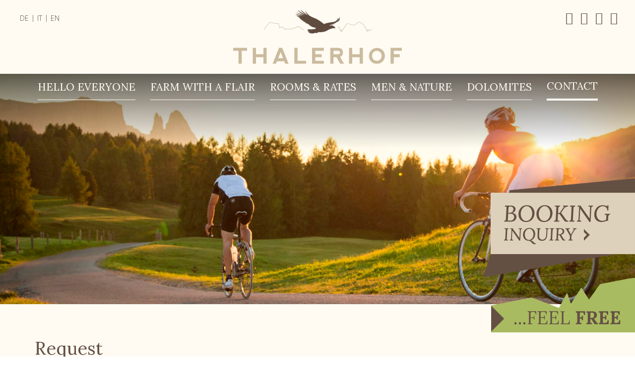

--- FILE ---
content_type: text/html; charset=utf-8
request_url: https://www.thalerhof.net/en/contact/request
body_size: 5786
content:
<!doctype html>
<html class=" en i-103 tpl-request-request-tourism " lang="en"><head>
	<title>Request - CONTACT - Thalerhof Tires - rooms</title>
	<base href="https://www.thalerhof.net/"  /><meta http-equiv="content-language" content="en"/><meta http-equiv="Content-Type" content="text/html;charset=utf-8"/><meta name="viewport" content="width=device-width, initial-scale=1.0"/><link href="cache/css-e44bb9854568137f875ad2708ad29d80.css" rel="stylesheet" type="text/css" media="all"/><link href="//fonts.googleapis.com/css?family=Lora:400|Open+Sans:400,300,700,600" rel="stylesheet" type="text/css" /></head>
<body>

<div class="page">
    
<span class="w-mobile">
    <div class="visible-xs visible-sm">
    <a href="javascript:void(0);" class="main-nav-open" data-advcnt-target="main-nav-v2">
        <button class="hamburger hamburger--spin" type="button">
                              <span class="hamburger-box">
                                <span class="hamburger-inner"></span>
                              </span>
        </button></a>

    <div class="top-mobile">
        <div class="clear"></div>
        <a href="https://www.thalerhof.net/en" class="logo-mobile">
            <img src="img/struct/logo.svg"  alt=""/>        </a>
    </div>
    <div data-advcnt="main-nav-v2"  class="main-nav-v2 adv-cnt-no-animation animated fadeIn ">
        <div class="bg"
                         style="background-image:url(cache/img-fotos-berge-ausfluege-cimg5708-1500.jpg)"
                    >
        <div class="cnt">
            <ul class="mobile-nav"><li  class="i1 first li" ><a href="https://www.thalerhof.net/en"  class="i1 first"  ><span class="name">HELLO EVERYONE</span></a></li><li  class="i42 li" ><a href="https://www.thalerhof.net/en/farm-with-a-flair-2"  class="i42"  ><span class="name">FARM WITH A FLAIR</span></a><ul class=" animated fadeInDown"><li  class="i49 first li" ><a href="https://www.thalerhof.net/en/farm-with-a-flair-2/the-host-family"  class="i49 first"  ><span class="name">The host family</span></a></li><li  class="i50 li" ><a href="https://www.thalerhof.net/en/farm-with-a-flair-2/philosophy"  class="i50"  ><span class="name">Philosophy</span></a></li><li  class="i111 li" ><a href="https://www.thalerhof.net/en/farm-with-a-flair-2/bergbauernpreis"  class="i111"  ><span class="name">Bergbauernpreis</span></a></li><li  class="i46 li" ><a href="https://www.thalerhof.net/en/farm-with-a-flair-2/wellness"  class="i46"  ><span class="name">Wellness</span></a></li><li  class="i51 li" ><a href="https://www.thalerhof.net/en/farm-with-a-flair-2/a-unique-location"  class="i51"  ><span class="name">A unique location</span></a></li><li  class="i52 li" ><a href="https://www.thalerhof.net/en/farm-with-a-flair-2/pictures"  class="i52"  ><span class="name">pictures</span></a></li><li  class="i48 last li" ><a href="https://www.thalerhof.net/en/farm-with-a-flair-2/history"  class="i48 last"  ><span class="name">History</span></a></li></ul></li><li  class="i43 li" ><a href="https://www.thalerhof.net/en/rooms-rates"  class="i43"  ><span class="name">ROOMS & RATES</span></a><ul class=" animated fadeInDown"><li  class="i53 first li" ><a href="https://www.thalerhof.net/en/rooms-rates/the-rooms"  class="i53 first"  ><span class="name">The rooms</span></a></li><li  class="i54 li" ><a href="https://www.thalerhof.net/en/rooms-rates/farmers-breakfast"  class="i54"  ><span class="name">Farmers breakfast</span></a></li><li  class="i90 li" ><a href="https://www.thalerhof.net/en/rooms-rates/prices"  class="i90"  ><span class="name">Prices</span></a></li><li  class="i55 last li" ><a href="https://www.thalerhof.net/en/rooms-rates/information"  class="i55 last"  ><span class="name">Information</span></a></li></ul></li><li  class="i44 li" ><a href="https://www.thalerhof.net/en/men-nature"  class="i44"  ><span class="name">MEN & NATURE</span></a><ul class=" animated fadeInDown"><li  class="i106 first li" ><a href="https://www.thalerhof.net/en/men-nature/men-and-nature"  class="i106 first"  ><span class="name">Men and nature</span></a></li><li  class="i118 li" ><a href="https://www.thalerhof.net/en/men-nature/mobilcard"  class="i118"  ><span class="name">Mobilcard</span></a></li><li  class="i125 li" ><a href="https://www.thalerhof.net/en/men-nature/e-mobility-car"  class="i125"  ><span class="name">E-mobility car</span></a></li><li  class="i126 li" ><a href="https://www.thalerhof.net/en/men-nature/e-mobility-bike"  class="i126"  ><span class="name">E-mobility bike</span></a></li><li  class="i127 li" ><a href="https://www.thalerhof.net/en/men-nature/tradition-and-modern-conveniences"  class="i127"  ><span class="name">Tradition and modern conveniences</span></a></li><li  class="i128 li" ><a href="https://www.thalerhof.net/en/men-nature/vitality"  class="i128"  ><span class="name">Vitality</span></a></li><li  class="i129 li" ><a href="https://www.thalerhof.net/en/men-nature/amidst-nature"  class="i129"  ><span class="name">Amidst nature</span></a></li><li  class="i130 li" ><a href="https://www.thalerhof.net/en/men-nature/sustainability"  class="i130"  ><span class="name">Sustainability</span></a></li><li  class="i131 last li" ><a href="https://www.thalerhof.net/en/men-nature/wellness-2"  class="i131 last"  ><span class="name">Wellness</span></a></li></ul></li><li  class="i45 li" ><a href="https://www.thalerhof.net/en/dolomites"  class="i45"  ><span class="name">DOLOMITES</span></a><ul class=" animated fadeInDown"><li  class="i62 first li" ><a href="https://www.thalerhof.net/en/dolomites/hiking"  class="i62 first"  ><span class="name">Hiking</span></a></li><li  class="i63 li" ><a href="https://www.thalerhof.net/en/dolomites/rock-climbing"  class="i63"  ><span class="name">Rock climbing</span></a></li><li  class="i123 li" ><a href="https://www.thalerhof.net/en/dolomites/alpine-guide"  class="i123"  ><span class="name">Alpine guide</span></a></li><li  class="i64 li" ><a href="https://www.thalerhof.net/en/dolomites/bike"  class="i64"  ><span class="name">Bike</span></a></li><li  class="i70 li" ><a href="https://www.thalerhof.net/en/dolomites/golf"  class="i70"  ><span class="name">Golf</span></a></li><li  class="i71 li" ><a href="https://www.thalerhof.net/en/dolomites/horse-riding"  class="i71"  ><span class="name">Horse riding</span></a></li><li  class="i72 li" ><a href="https://www.thalerhof.net/en/dolomites/boarding-kennel"  class="i72"  ><span class="name">Boarding kennel</span></a></li><li  class="i122 li" ><a href="https://www.thalerhof.net/en/dolomites/swimming"  class="i122"  ><span class="name">Swimming</span></a></li><li  class="i73 last li" ><a href="https://www.thalerhof.net/en/dolomites/winter"  class="i73 last"  ><span class="name">Winter</span></a></li></ul></li><li  class="on active i101 last li" ><a href="https://www.thalerhof.net/en/contact"  class="on active i101 last"  ><span class="name">CONTACT</span></a><ul class=" animated fadeInDown"><li  class="i102 first li" ><a href="https://www.thalerhof.net/en/contact/arrival"  class="i102 first"  ><span class="name">Arrival</span></a></li><li  class="on active i103 last li" ><a href="https://www.thalerhof.net/en/contact/request"  class="on active i103 last"  ><span class="name">Request</span></a></li></ul></li></ul>                            <ul class="mobile-nav"></ul>                        
<ul class="lng">
			<li ><a href="https://www.thalerhof.net/de/kontakt-2/anfrage" >
				<span class="short">De</span>
				<span class="long">Deutsch</span>
		</a>
									<span class="spc"> | </span>
				
		
		</li>
			<li ><a href="https://www.thalerhof.net/it/contatti/richiesta" >
				<span class="short">It</span>
				<span class="long">Italiano</span>
		</a>
									<span class="spc"> | </span>
				
		
		</li>
			<li class="on active"><a href="https://www.thalerhof.net/en/contact/request" class="on active">
				<span class="short">En</span>
				<span class="long">English</span>
		</a>
				
		
		</li>
	</ul>        </div>
        </div>
    </div>
</div>
</span>

<div class="page-wrap-main">


<div class="hidden-xs hidden-sm">
<div class="top-holder" data-holder="top"></div>
<div class="top" >
    <div class="upper" data-holder-target="top">
        <span class="w-lng">
    <div class="desktop-lng">
    
<ul class="lng">
			<li ><a href="https://www.thalerhof.net/de/kontakt-2/anfrage" >
				<span class="short">De</span>
				<span class="long">Deutsch</span>
		</a>
									<span class="spc"> | </span>
				
		
		</li>
			<li ><a href="https://www.thalerhof.net/it/contatti/richiesta" >
				<span class="short">It</span>
				<span class="long">Italiano</span>
		</a>
									<span class="spc"> | </span>
				
		
		</li>
			<li class="on active"><a href="https://www.thalerhof.net/en/contact/request" class="on active">
				<span class="short">En</span>
				<span class="long">English</span>
		</a>
				
		
		</li>
	</ul></div></span>

        <span class="w-social2">
    <span class="social-media-links">
	            				<a href="https://api.whatsapp.com/send?phone=393492435266&text=Hallo! Ich bin auf eurer Website und möchte gerne Kontakt aufnehmen." target="_blank"  class="icon"><i class="fa fa-whatsapp"></i></a>
				
	            				<a href="https://www.facebook.com/Garni-Thalerhof-1576755105957352/" target="_blank"  class="icon"><i class="fa fa-facebook-official"></i></a>
				
	            				<a href="https://www.instagram.com/thalerhof_tiers" target="_blank"  class="icon"><i class="fa fa-instagram"></i></a>
				
	            				<a href="tel:+39 0471 642164" target="_blank"  class="icon"><i class="fa fa-phone"></i></a>
				
	</span>

</span>

        <span class="w-logo">
    <a href="https://www.thalerhof.net/en" class="logo">
    <img src="img/struct/logo.svg"  alt=""/></a></span>

    </div>
    <div class="container">
        <div class="main-nav-box">
            <ul class="main-nav nav"><li  class="i1 first li" ><a href="https://www.thalerhof.net/en"  class="i1 first"  ><span class="name">HELLO EVERYONE</span></a></li><li  class="i42 li" ><a href="https://www.thalerhof.net/en/farm-with-a-flair-2"  class="i42"  ><span class="name">FARM WITH A FLAIR</span></a><ul class="dropdown-menu animated fadeInDown"><li  class="i49 first li" ><a href="https://www.thalerhof.net/en/farm-with-a-flair-2/the-host-family"  class="i49 first"  ><span class="name">The host family</span></a></li><li  class="i50 li" ><a href="https://www.thalerhof.net/en/farm-with-a-flair-2/philosophy"  class="i50"  ><span class="name">Philosophy</span></a></li><li  class="i111 li" ><a href="https://www.thalerhof.net/en/farm-with-a-flair-2/bergbauernpreis"  class="i111"  ><span class="name">Bergbauernpreis</span></a></li><li  class="i46 li" ><a href="https://www.thalerhof.net/en/farm-with-a-flair-2/wellness"  class="i46"  ><span class="name">Wellness</span></a></li><li  class="i51 li" ><a href="https://www.thalerhof.net/en/farm-with-a-flair-2/a-unique-location"  class="i51"  ><span class="name">A unique location</span></a></li><li  class="i52 li" ><a href="https://www.thalerhof.net/en/farm-with-a-flair-2/pictures"  class="i52"  ><span class="name">pictures</span></a></li><li  class="i48 last li" ><a href="https://www.thalerhof.net/en/farm-with-a-flair-2/history"  class="i48 last"  ><span class="name">History</span></a></li></ul></li><li  class="i43 li" ><a href="https://www.thalerhof.net/en/rooms-rates"  class="i43"  ><span class="name">ROOMS & RATES</span></a><ul class="dropdown-menu animated fadeInDown"><li  class="i53 first li" ><a href="https://www.thalerhof.net/en/rooms-rates/the-rooms"  class="i53 first"  ><span class="name">The rooms</span></a></li><li  class="i54 li" ><a href="https://www.thalerhof.net/en/rooms-rates/farmers-breakfast"  class="i54"  ><span class="name">Farmers breakfast</span></a></li><li  class="i90 li" ><a href="https://www.thalerhof.net/en/rooms-rates/prices"  class="i90"  ><span class="name">Prices</span></a></li><li  class="i55 last li" ><a href="https://www.thalerhof.net/en/rooms-rates/information"  class="i55 last"  ><span class="name">Information</span></a></li></ul></li><li  class="i44 li" ><a href="https://www.thalerhof.net/en/men-nature"  class="i44"  ><span class="name">MEN & NATURE</span></a><ul class="dropdown-menu animated fadeInDown"><li  class="i106 first li" ><a href="https://www.thalerhof.net/en/men-nature/men-and-nature"  class="i106 first"  ><span class="name">Men and nature</span></a></li><li  class="i118 li" ><a href="https://www.thalerhof.net/en/men-nature/mobilcard"  class="i118"  ><span class="name">Mobilcard</span></a></li><li  class="i125 li" ><a href="https://www.thalerhof.net/en/men-nature/e-mobility-car"  class="i125"  ><span class="name">E-mobility car</span></a></li><li  class="i126 li" ><a href="https://www.thalerhof.net/en/men-nature/e-mobility-bike"  class="i126"  ><span class="name">E-mobility bike</span></a></li><li  class="i127 li" ><a href="https://www.thalerhof.net/en/men-nature/tradition-and-modern-conveniences"  class="i127"  ><span class="name">Tradition and modern conveniences</span></a></li><li  class="i128 li" ><a href="https://www.thalerhof.net/en/men-nature/vitality"  class="i128"  ><span class="name">Vitality</span></a></li><li  class="i129 li" ><a href="https://www.thalerhof.net/en/men-nature/amidst-nature"  class="i129"  ><span class="name">Amidst nature</span></a></li><li  class="i130 li" ><a href="https://www.thalerhof.net/en/men-nature/sustainability"  class="i130"  ><span class="name">Sustainability</span></a></li><li  class="i131 last li" ><a href="https://www.thalerhof.net/en/men-nature/wellness-2"  class="i131 last"  ><span class="name">Wellness</span></a></li></ul></li><li  class="i45 li" ><a href="https://www.thalerhof.net/en/dolomites"  class="i45"  ><span class="name">DOLOMITES</span></a><ul class="dropdown-menu animated fadeInDown"><li  class="i62 first li" ><a href="https://www.thalerhof.net/en/dolomites/hiking"  class="i62 first"  ><span class="name">Hiking</span></a></li><li  class="i63 li" ><a href="https://www.thalerhof.net/en/dolomites/rock-climbing"  class="i63"  ><span class="name">Rock climbing</span></a></li><li  class="i123 li" ><a href="https://www.thalerhof.net/en/dolomites/alpine-guide"  class="i123"  ><span class="name">Alpine guide</span></a></li><li  class="i64 li" ><a href="https://www.thalerhof.net/en/dolomites/bike"  class="i64"  ><span class="name">Bike</span></a></li><li  class="i70 li" ><a href="https://www.thalerhof.net/en/dolomites/golf"  class="i70"  ><span class="name">Golf</span></a></li><li  class="i71 li" ><a href="https://www.thalerhof.net/en/dolomites/horse-riding"  class="i71"  ><span class="name">Horse riding</span></a></li><li  class="i72 li" ><a href="https://www.thalerhof.net/en/dolomites/boarding-kennel"  class="i72"  ><span class="name">Boarding kennel</span></a></li><li  class="i122 li" ><a href="https://www.thalerhof.net/en/dolomites/swimming"  class="i122"  ><span class="name">Swimming</span></a></li><li  class="i73 last li" ><a href="https://www.thalerhof.net/en/dolomites/winter"  class="i73 last"  ><span class="name">Winter</span></a></li></ul></li><li  class="on active i101 last dropdown  li" ><a href="https://www.thalerhof.net/en/contact"  class="on active i101 last dropdown-toggle"  ><span class="name">CONTACT</span></a><ul class="dropdown-menu animated fadeInDown"><li  class="i102 first li" ><a href="https://www.thalerhof.net/en/contact/arrival"  class="i102 first"  ><span class="name">Arrival</span></a></li><li  class="on active i103 last li" ><a href="https://www.thalerhof.net/en/contact/request"  class="on active i103 last"  ><span class="name">Request</span></a></li></ul></li></ul>        </div>
    </div>
</div>

    <div data-advcnt="desk-spc-nav"  class="adv-cnt-1 desk-spc-nav adv-cnt-right">
        <div class="up">
            <a href="javascript:void(0)" class="btn-my open-nav" data-advcnt-target="desk-spc-nav"><i class="fa fa-times"></i> </a>
        </div>
        <div class="cnt">
            <ul class="mobile-nav"><li  class="i1 first li" ><a href="https://www.thalerhof.net/en"  class="i1 first"  ><span class="name">HELLO EVERYONE</span></a></li><li  class="i42 li" ><a href="https://www.thalerhof.net/en/farm-with-a-flair-2"  class="i42"  ><span class="name">FARM WITH A FLAIR</span></a><ul class=" animated fadeInDown"><li  class="i49 first li" ><a href="https://www.thalerhof.net/en/farm-with-a-flair-2/the-host-family"  class="i49 first"  ><span class="name">The host family</span></a></li><li  class="i50 li" ><a href="https://www.thalerhof.net/en/farm-with-a-flair-2/philosophy"  class="i50"  ><span class="name">Philosophy</span></a></li><li  class="i111 li" ><a href="https://www.thalerhof.net/en/farm-with-a-flair-2/bergbauernpreis"  class="i111"  ><span class="name">Bergbauernpreis</span></a></li><li  class="i46 li" ><a href="https://www.thalerhof.net/en/farm-with-a-flair-2/wellness"  class="i46"  ><span class="name">Wellness</span></a></li><li  class="i51 li" ><a href="https://www.thalerhof.net/en/farm-with-a-flair-2/a-unique-location"  class="i51"  ><span class="name">A unique location</span></a></li><li  class="i52 li" ><a href="https://www.thalerhof.net/en/farm-with-a-flair-2/pictures"  class="i52"  ><span class="name">pictures</span></a></li><li  class="i48 last li" ><a href="https://www.thalerhof.net/en/farm-with-a-flair-2/history"  class="i48 last"  ><span class="name">History</span></a></li></ul></li><li  class="i43 li" ><a href="https://www.thalerhof.net/en/rooms-rates"  class="i43"  ><span class="name">ROOMS & RATES</span></a><ul class=" animated fadeInDown"><li  class="i53 first li" ><a href="https://www.thalerhof.net/en/rooms-rates/the-rooms"  class="i53 first"  ><span class="name">The rooms</span></a></li><li  class="i54 li" ><a href="https://www.thalerhof.net/en/rooms-rates/farmers-breakfast"  class="i54"  ><span class="name">Farmers breakfast</span></a></li><li  class="i90 li" ><a href="https://www.thalerhof.net/en/rooms-rates/prices"  class="i90"  ><span class="name">Prices</span></a></li><li  class="i55 last li" ><a href="https://www.thalerhof.net/en/rooms-rates/information"  class="i55 last"  ><span class="name">Information</span></a></li></ul></li><li  class="i44 li" ><a href="https://www.thalerhof.net/en/men-nature"  class="i44"  ><span class="name">MEN & NATURE</span></a><ul class=" animated fadeInDown"><li  class="i106 first li" ><a href="https://www.thalerhof.net/en/men-nature/men-and-nature"  class="i106 first"  ><span class="name">Men and nature</span></a></li><li  class="i118 li" ><a href="https://www.thalerhof.net/en/men-nature/mobilcard"  class="i118"  ><span class="name">Mobilcard</span></a></li><li  class="i125 li" ><a href="https://www.thalerhof.net/en/men-nature/e-mobility-car"  class="i125"  ><span class="name">E-mobility car</span></a></li><li  class="i126 li" ><a href="https://www.thalerhof.net/en/men-nature/e-mobility-bike"  class="i126"  ><span class="name">E-mobility bike</span></a></li><li  class="i127 li" ><a href="https://www.thalerhof.net/en/men-nature/tradition-and-modern-conveniences"  class="i127"  ><span class="name">Tradition and modern conveniences</span></a></li><li  class="i128 li" ><a href="https://www.thalerhof.net/en/men-nature/vitality"  class="i128"  ><span class="name">Vitality</span></a></li><li  class="i129 li" ><a href="https://www.thalerhof.net/en/men-nature/amidst-nature"  class="i129"  ><span class="name">Amidst nature</span></a></li><li  class="i130 li" ><a href="https://www.thalerhof.net/en/men-nature/sustainability"  class="i130"  ><span class="name">Sustainability</span></a></li><li  class="i131 last li" ><a href="https://www.thalerhof.net/en/men-nature/wellness-2"  class="i131 last"  ><span class="name">Wellness</span></a></li></ul></li><li  class="i45 li" ><a href="https://www.thalerhof.net/en/dolomites"  class="i45"  ><span class="name">DOLOMITES</span></a><ul class=" animated fadeInDown"><li  class="i62 first li" ><a href="https://www.thalerhof.net/en/dolomites/hiking"  class="i62 first"  ><span class="name">Hiking</span></a></li><li  class="i63 li" ><a href="https://www.thalerhof.net/en/dolomites/rock-climbing"  class="i63"  ><span class="name">Rock climbing</span></a></li><li  class="i123 li" ><a href="https://www.thalerhof.net/en/dolomites/alpine-guide"  class="i123"  ><span class="name">Alpine guide</span></a></li><li  class="i64 li" ><a href="https://www.thalerhof.net/en/dolomites/bike"  class="i64"  ><span class="name">Bike</span></a></li><li  class="i70 li" ><a href="https://www.thalerhof.net/en/dolomites/golf"  class="i70"  ><span class="name">Golf</span></a></li><li  class="i71 li" ><a href="https://www.thalerhof.net/en/dolomites/horse-riding"  class="i71"  ><span class="name">Horse riding</span></a></li><li  class="i72 li" ><a href="https://www.thalerhof.net/en/dolomites/boarding-kennel"  class="i72"  ><span class="name">Boarding kennel</span></a></li><li  class="i122 li" ><a href="https://www.thalerhof.net/en/dolomites/swimming"  class="i122"  ><span class="name">Swimming</span></a></li><li  class="i73 last li" ><a href="https://www.thalerhof.net/en/dolomites/winter"  class="i73 last"  ><span class="name">Winter</span></a></li></ul></li><li  class="on active i101 last li" ><a href="https://www.thalerhof.net/en/contact"  class="on active i101 last"  ><span class="name">CONTACT</span></a><ul class=" animated fadeInDown"><li  class="i102 first li" ><a href="https://www.thalerhof.net/en/contact/arrival"  class="i102 first"  ><span class="name">Arrival</span></a></li><li  class="on active i103 last li" ><a href="https://www.thalerhof.net/en/contact/request"  class="on active i103 last"  ><span class="name">Request</span></a></li></ul></li></ul>        </div>
        <a href="javascript:void(0)" class="overlay" data-advcnt-target="desk-spc-nav"></a>
    </div>
</div>



    <div class="header-wrap">
        <div class="header-cnt">
            <span class="w-header">
    
<div class="mmedia-wrap ">
    <div class=""
         data-swiper-slides-per-view = 1
         data-swiper-autoplay = 5000
         data-swiper-speed = 600
         data-swiper-loop = true
         data-swiper-effect = "fade"


        >

        
        <div class="mmedia swiper-wrapper                    "         >

            
                <div class="item swiper-slide  ">
                                    <img src="cache/tpl-mymizu-img-trans-2200c-800c.png" width="2200" height="800"  class="img-responsive item-img" style="background-image:url(cache/img-fotos-idm-suedtirol-smg02625dage-2200c-800c.jpg)" alt=""/>                
                                <span class="overlay"></span>
                            </div>

            
            <div class="mmedia-down-wrap">
                <a href="#" class="mmedia-down on-down"><img src="img/struct/down.svg"/></a>
            </div>
        </div>
    </div>


</div>

</span>


                    </div>
    </div>






    <span class="w-content">
    
<div class="middle ">
    <div class="content">
        
<div class="tpl tpl-request">



	<div class="container">
        <h1 >Request</h1>
		<div class="row">

			<div class="col-sm-3 col1"  >

									<div class="txt txt1 clear"><p>Garni Thalerhof<br />
Fam. Robatscher</p>

<p>Oberstra&szlig;e 21 A<br />
39050 Tires (BZ)<br />
South Tyrol - Italy</p>

<p>Tel. +39 0471 642164<br />
Fax. +39 0471 642164<br />
<a href="mailto:info@thalerhof.net">info@thalerhof.net</a></p>
</div>
							</div>


            <div class="col-sm-9 col2"  >
        				<div class="mailform ">
					
																<form action="https://www.thalerhof.net/en/contact/request" class="form-horizontal" role="form">
							<input type="hidden" name="formSend" value="1"/>
																						<legend>Please note that all are required fields marked with *</legend>
							
							<div class=" col-xs-12 "><div class="form-group el-text"><label for="website-url" class="col-sm-3 control-label">Website</label><div class="col-sm-9"><input type="text" name="website-url" id="website-url" value=""  class="form-control"/></div></div></div> <div class=" col-xs-12 "><div class="form-group el-title"><label for="meine-reservierungsanfrage" class="col-sm-3 control-label">&nbsp;</label><div class="col-sm-9"><h3>My reservation request:</h3></div></div></div> <div class="col-sm-6 col-xs-12 "><div class="form-group el-day"><label for="dayfrom" class="col-sm-6 control-label">date of arrival</label><div class="col-sm-6"><label for="dayfrom" class="calendar">
                            <i class="fa fa-calendar" aria-hidden="true"></i>
                            </label><input type="text" name="dayfrom" id="dayfrom" value=""  class="form-control  datepicker "/></div></div></div> <div class="col-sm-6 col-xs-12 "><div class="form-group el-day"><label for="dayuntil" class="col-sm-6 control-label">date of departure</label><div class="col-sm-6"><label for="dayuntil" class="calendar">
                            <i class="fa fa-calendar" aria-hidden="true"></i>
                            </label><input type="text" name="dayuntil" id="dayuntil" value=""  class="form-control  datepicker "/></div></div></div> <div class=" col-xs-12 "><div class="form-group el-"><label for="d41d8" class="col-sm-3 control-label"></label><div class="col-sm-9"><div class="rooms"><div class="room-list"><div class="room-item row"><div class="col-sm-3">
                                            <label>Adults:</label>
                                            <select name="order[adults][]"  class="form-control erase"><option value="0" selected="selected">0</option><option value="1" >1</option><option value="2" >2</option><option value="3" >3</option><option value="4" >4</option><option value="5" >5</option><option value="6" >6</option><option value="7" >7</option><option value="8" >8</option><option value="9" >9</option><option value="10" >10</option></select>
                                        </div>
                                        <div class="col-sm-3">
                                            <label>Children:</label>
                                            <select name="order[kids][]"  class="form-control erase kids"><option value="0" selected="selected">0</option><option value="1" >1</option><option value="2" >2</option><option value="3" >3</option><option value="4" >4</option><option value="5" >5</option><option value="6" >6</option><option value="7" >7</option><option value="8" >8</option><option value="9" >9</option><option value="10" >10</option></select>
                                        </div>
                                        <div class="col-sm-5">
                                            <label class="kidsage-title">Child age:</label>

                                            <div class="row">
                                            <div class="col-xs-4 col-sm-6 col-md-4 agekids-box"><input type="text" name="order[agekids1][]" value=""  class="form-control text-center erase kidsage"></div><div class="col-xs-4 col-sm-6 col-md-4 agekids-box"><input type="text" name="order[agekids2][]" value=""  class="form-control text-center erase kidsage"></div><div class="col-xs-4 col-sm-6 col-md-4 agekids-box"><input type="text" name="order[agekids3][]" value=""  class="form-control text-center erase kidsage"></div><div class="col-xs-4 col-sm-6 col-md-4 agekids-box"><input type="text" name="order[agekids4][]" value=""  class="form-control text-center erase kidsage"></div><div class="col-xs-4 col-sm-6 col-md-4 agekids-box"><input type="text" name="order[agekids5][]" value=""  class="form-control text-center erase kidsage"></div><div class="col-xs-4 col-sm-6 col-md-4 agekids-box"><input type="text" name="order[agekids6][]" value=""  class="form-control text-center erase kidsage"></div><div class="col-xs-4 col-sm-6 col-md-4 agekids-box"><input type="text" name="order[agekids7][]" value=""  class="form-control text-center erase kidsage"></div><div class="col-xs-4 col-sm-6 col-md-4 agekids-box"><input type="text" name="order[agekids8][]" value=""  class="form-control text-center erase kidsage"></div><div class="col-xs-4 col-sm-6 col-md-4 agekids-box"><input type="text" name="order[agekids9][]" value=""  class="form-control text-center erase kidsage"></div><div class="col-xs-4 col-sm-6 col-md-4 agekids-box"><input type="text" name="order[agekids10][]" value=""  class="form-control text-center erase kidsage"></div>    </div>
                                        </div>
                                        <div class="col-sm-1 full-width hidden-xs">
                                            <label>&nbsp;</label><br/>
                                            <a href="javascript:void(0)" class="btn btn-warning delete"><i class="fa fa-minus"></i></a>
                                        </div>
                                        <div class="col-sm-1 visible-xs">
                                            <div class="clear spacer1"></div>
                                            <a href="javascript:void(0)" class="btn btn-warning delete"><i class="fa fa-minus"></i></a>
                                        </div><div class="clear spacer2"></div></div></div><div class="clear"></div><a href="javascript:void(0)" class="btn btn-success add"><i class="fa fa-plus"></i></a></div></div></div></div> <div class=" col-xs-12 "><div class="form-group el-textarea"><label for="weitere-angaben" class="col-sm-3 control-label">more details</label><div class="col-sm-9"><textarea cols="50" rows="5" name="weitere-angaben" id="weitere-angaben" class="form-control"></textarea></div></div></div> <div class=" col-xs-12 "><div class="form-group el-title"><label for="meine-persoenlichen-daten" class="col-sm-3 control-label">&nbsp;</label><div class="col-sm-9"><h3>My personal data:</h3></div></div></div> <div class="col-sm-6 col-xs-12 "><div class="form-group el-"><label for="vorname" class="col-sm-6 control-label">First name*</label><div class="col-sm-6"><input type="text" name="vorname" id="vorname" value=""  class="form-control"/></div></div></div> <div class="col-sm-6 col-xs-12 "><div class="form-group el-"><label for="nachname" class="col-sm-6 control-label">Surname*</label><div class="col-sm-6"><input type="text" name="nachname" id="nachname" value=""  class="form-control"/></div></div></div> <div class="col-sm-6 col-xs-12 "><div class="form-group el-"><label for="stra-e-nr" class="col-sm-6 control-label">Street</label><div class="col-sm-6"><input type="text" name="stra-e-nr" id="stra-e-nr" value=""  class="form-control"/></div></div></div> <div class="col-sm-6 col-xs-12 "><div class="form-group el-"><label for="plz-ort" class="col-sm-6 control-label">ZIP/City</label><div class="col-sm-6"><input type="text" name="plz-ort" id="plz-ort" value=""  class="form-control"/></div></div></div> <div class="col-sm-6 col-xs-12 "><div class="form-group el-"><label for="land" class="col-sm-6 control-label">Country</label><div class="col-sm-6"><input type="text" name="land" id="land" value=""  class="form-control"/></div></div></div> <div class="col-sm-6 col-xs-12 "><div class="form-group el-spacer"><label for="d41d8x" class="col-sm-6 control-label">&nbsp;</label><div class="col-sm-6"><input class="form-control" style="visibility:hidden;"/></div></div></div> <div class="col-sm-6 col-xs-12 "><div class="form-group el-"><label for="telefon" class="col-sm-6 control-label">Tel.</label><div class="col-sm-6"><input type="text" name="telefon" id="telefon" value=""  class="form-control"/></div></div></div> <div class="col-sm-6 col-xs-12 "><div class="form-group el-"><label for="fax" class="col-sm-6 control-label">Fax</label><div class="col-sm-6"><input type="text" name="fax" id="fax" value=""  class="form-control"/></div></div></div> <div class=" col-xs-12 "><div class="form-group el-"><label for="e-mail" class="col-sm-3 control-label">E-Mail*</label><div class="col-sm-9"><input type="email" name="e-mail" id="e-mail" value=""  class="form-control"/></div></div></div> <div class=" col-xs-12 "><div class="form-group el-textarea"><label for="ihre-mitteilung" class="col-sm-3 control-label">Do you have other desires or questions?</label><div class="col-sm-9"><textarea cols="50" rows="5" name="ihre-mitteilung" id="ihre-mitteilung" class="form-control"></textarea></div></div></div> <div class=" col-xs-12 "><div class="form-group el-caption"><label for="d41d8xx" class="col-sm-3 control-label">&nbsp;</label><div class="col-sm-9"><div class="form-control">Regarding Privacy (According to Art. 13 of the European Data Protection Regulation) we would like to point out that your data is processed in accordance with the European Data Protection Regulation.<br/>
                The data will be treated confidentially and will not be passed on to third parties. Information about the use and your rights can be found under - <a  href="en/f/privacy" target="_blank" >Privacy Policy</a>.</div></div></div></div> <div class=" col-xs-12 "><div class="form-group el-privacyCheckbox"><label for="privacyCheckbox" class="col-sm-3 control-label">&nbsp;</label><div class="col-sm-9"><div class="form-control"><input  type="checkbox" name="privacyCheckbox" value="OK"  />  I confirm that I have read the <a  href="en/f/privacy" target="_blank" >information provided regarding the protection of personal data</a> and agree that my personal data can be used for the relevant purposes.</div></div></div></div> <div class=" col-xs-12 "><div class="form-group el-submit"><label for="absenden" class="col-sm-3 control-label">&nbsp;</label><div class="col-sm-9"><button type="submit" name="send" class="submit pull-right btn btn-submit btn-lg">Send</button></div></div></div>

						</form>
										<div class="clear"></div>
									</div>
                			</div>
		</div>
        	</div>
</div>





    </div>
</div></span>




    <div class="footer-wrap">
        <span class="w-map">
    

</span>

        <div class="bg"></div>
            <span class="w-footer">
    
<div class="footer">


	<div class="container">
		<div class="row">

							<div class="col-md-4 col-1">
					<p>T &nbsp; &nbsp;+39 0471 642164<br />
M&nbsp;&nbsp; +<span dir="ltr" style="white-space: nowrap;">39 349 243 5266</span><br />
F &nbsp; &nbsp;+39 0471 642164<br />
<a href="mailto:info@thalerhof.net">info@thalerhof.net</a></p>
					<div class="clear visible-xs visible-sm"><p>&nbsp;</p></div>
				</div>
							<div class="col-md-4 col-2">
					<h3 style="text-align: center;">Thalerhof - Tires</h3>

<p style="text-align: center;">Family Robatscher<br />
Oberstra&szlig;e 21 A | 39050 Tires (BZ) | South Tyrol - Italy<br />
vat-nr.: IT02756580219</p>

<p style="text-align: center;">CODICE CIN:&nbsp;IT021100A1HPA7RRVT</p>
					<div class="clear visible-xs visible-sm"><p>&nbsp;</p></div>
				</div>
							<div class="col-md-4 col-3">
					<p><span class="w-social1">
    <span class="social-media-links">
	            				<a href="https://api.whatsapp.com/send?phone=393492435266&text=Hallo! Ich bin auf eurer Website und möchte gerne Kontakt aufnehmen." target="_blank"  class="icon"><i class="fa fa-whatsapp"></i></a>
				
	            				<a href="https://www.facebook.com/Garni-Thalerhof-1576755105957352/" target="_blank"  class="icon"><i class="fa fa-facebook-official"></i></a>
				
	            				<a href="https://www.instagram.com/thalerhof_tiers" target="_blank"  class="icon"><i class="fa fa-instagram"></i></a>
				
	            				<a href="tel:+39 0471 642164" target="_blank"  class="icon"><i class="fa fa-phone"></i></a>
				
	</span>

</span>
</p>
					<div class="clear visible-xs visible-sm"><p>&nbsp;</p></div>
				</div>
					</div>
		<div class="clear"></div>
	</div>
</div>

</span>



            <div class="footer-bottom ">
                <div class="container">
                    <div class="row">
                        <div class="col2 col-xs-12">
                            <span class="w-footerNav">
    <ul class="f-nav"><li  class="i7 first li" ><span class="spc">|</span><a href="https://www.thalerhof.net/en/f/credits"  class="i7 first"  ><span class="name">Credits</span></a></li><li  class="i13 li" ><span class="spc">|</span><a href="https://www.thalerhof.net/en/f/privacy"  class="i13"  ><span class="name">Privacy</span></a></li><li  class="i34 li" ><span class="spc">|</span><a href="https://www.thalerhof.net/en/f/sitemap"  class="i34"  ><span class="name">Sitemap</span></a></li><li  class="i8 last li" ><span class="spc">|</span><a href="https://www.thalerhof.net/en/f/cookies"  class="i8 last"  ><span class="name">Cookies</span></a></li></ul></span>

                            <span class="w-txt">
    </span>

                        </div>
                    </div>
                </div>
            </div>
        <span class="w-banner">
    
<div class="banner-container swiper-off"
        data-swiper-slides-per-view = "auto"
        data-swiper-loop = true
        data-swiper-autoplay = 1
        data-swiper-speed = 2500
    >
    <div class="banner swiper-wrapper" >
                        <div class="swiper-slide" data-mh="banner">
                                <a href="https://www.seiseralm.it/en/holidays-in-the-dolomites.html" target="_blank" class="item" data-mh="banner"><img src="cache/img-struct-seiser-alm-logo-lokal-almwiesengruen-rgb-90.png" width="257" height="90"  alt=""/></a>
            </div>
                        <div class="swiper-slide" data-mh="banner">
                                <a href="https://carezza.it/de/in-Carezza/Unterkuenfte/Unterkunftsliste/Garni-Thalerhof_ad-62657" target="_blank" class="item" data-mh="banner"><img src="cache/img-struct-carezza-90.png" width="135" height="90"  alt=""/></a>
            </div>
                        <div class="swiper-slide" data-mh="banner">
                                <a href="https://www.egonresch.com/about-me/" target="_blank" class="item" data-mh="banner"><img src="cache/img-struct-resch-90.png" width="135" height="90"  alt=""/></a>
            </div>
                        <div class="swiper-slide" data-mh="banner">
                                <a href="http://www.dolomitiunesco.info/?lang=en" target="_blank" class="item" data-mh="banner"><img src="cache/img-struct-unesco-dolomiten-web-90.png" width="135" height="90"  alt=""/></a>
            </div>
                        <div class="swiper-slide" data-mh="banner">
                                <a href="https://www.suedtirol.info/it/alloggi/garni-thalerhof_a_7728" target="_blank" class="item" data-mh="banner"><img src="cache/img-struct-dachmarke-90.png" width="135" height="90"  alt=""/></a>
            </div>
                        <div class="swiper-slide" data-mh="banner">
                                <a href="https://www.booking.com/hotel/it/thalerhof-tiers.de.html" target="_blank" class="item" data-mh="banner"><img src="cache/img-struct-booking-ok-90.png" width="135" height="90"  alt=""/></a>
            </div>
                </div>
</div>


</span>

    </div>
    <div class="mobile-sticky-footer">
        <span class="w-social2">
    <span class="social-media-links">
	            				<a href="https://api.whatsapp.com/send?phone=393492435266&text=Hallo! Ich bin auf eurer Website und möchte gerne Kontakt aufnehmen." target="_blank"  class="icon"><i class="fa fa-whatsapp"></i></a>
				
	            				<a href="https://www.facebook.com/Garni-Thalerhof-1576755105957352/" target="_blank"  class="icon"><i class="fa fa-facebook-official"></i></a>
				
	            				<a href="https://www.instagram.com/thalerhof_tiers" target="_blank"  class="icon"><i class="fa fa-instagram"></i></a>
				
	            				<a href="tel:+39 0471 642164" target="_blank"  class="icon"><i class="fa fa-phone"></i></a>
				
	</span>

</span>

    </div>
</div>

		
<div class="spc-btn-wrap">

            <a href="https://www.thalerhof.net/en/contact/request" class="spc-btn">
            <img src="https://www.thalerhof.net/cache/cache-img-struct-booking-inquiry-306-200.png" width="306" height="200"  alt=""/>        </a>
                <a href="https://www.thalerhof.net/en/farm-with-a-flair-2/138" class="spc-btn">
            <img src="https://www.thalerhof.net/cache/cache-img-struct-thalerhof-feel-free-290-111.png" width="290" height="111"  alt=""/>        </a>
    </div>


</div>
<a href="#" class="on-top"><i class="fa fa-caret-up"></i></a>


<span class="responsive-version">
			<span class="visible-lg">lg</span>	
			<span class="visible-md">md</span>	
			<span class="visible-sm">sm</span>	
			<span class="visible-xs">xs</span>	
	</span>
<script type="text/javascript" src="cache/js-3b60bfd5e230b345e30934aee586d668.js"></script><script type="text/javascript" src="//service.mizu.co/en/terms?s=alert&p=https%3A%2F%2Fwww.thalerhof.net%2F&t=https%3A%2F%2Fwww.thalerhof.net%2Fen%2Ff%2Fcookies&c%5Bg-mizu-default%5D=1&c%5Bmizu%5D=1"></script></body>
</html>


--- FILE ---
content_type: image/svg+xml
request_url: https://www.thalerhof.net/img/struct/logo.svg
body_size: 2710
content:
<svg xmlns="http://www.w3.org/2000/svg" width="227.66mm" height="73.12mm" viewBox="0 0 645.33 207.26"><defs><style>.a{fill:#cbbb9e;}.b{fill:#604c3f;}</style></defs><title>thalerhof_logo_ok-ohne-schrift</title><path class="a" d="M53.25,145.82v11.47H32.77v50H20.48v-50H0V145.82Z"/><path class="a" d="M75,207.26V145.82H87.26V170.4h28.63V145.78h12.29v61.44l-12.29,0V181.87H87.26v25.39Z"/><path class="a" d="M150.8,207.26l24.57-61.44h12.29l24.54,61.4-13.07,0-3.69-9.42H167.59l-3.69,9.42Zm31-45-9.34,23.34h18.43Z"/><path class="a" d="M246.37,145.82v50h32.77v11.46H234.08V145.82Z"/><path class="a" d="M301.67,207.26v-61.4l45.14,0v11.47H314V170.4h24.62v11.43H314v14h32.77v11.46Z"/><path class="a" d="M408.76,180.48l15.32,26.78H410l-14.7-25.39H384.06v25.39H371.77V145.82h26.79q21.49,0,21.5,17.7Q420.06,176.83,408.76,180.48Zm-24.7-10.08h17.2q7.41-.12,7.62-6.76-.21-6.06-7.5-6.31H384.06Z"/><path class="a" d="M443.05,207.26V145.82h12.29V170.4H484V145.78h12.29v61.44l-12.29,0V181.87H455.34v25.39Z"/><path class="a" d="M527.81,198.44a31,31,0,0,1,43.83-43.81q8.8,8.81,8.8,21.91t-8.8,21.92q-8.82,8.81-21.92,8.8T527.81,198.44Zm22-2.64A17.26,17.26,0,0,0,563,190.27a21,21,0,0,0,0-27.45,18.78,18.78,0,0,0-26.62,0,21,21,0,0,0,0,27.45A17.36,17.36,0,0,0,549.76,195.8Z"/><path class="a" d="M602.12,207.26V145.82h43.21v11.47H614.41V170.4h22.81v11.43H614.41v25.43Z"/><path class="a" d="M271.82,77.17l-21.76-14.7L221.88,73.91l-12.46-2.15-10.73,1.69L185.86,63.33l-8.05,5.29-3.25-15.8L139.1,46.91,116.55,75.76l1.18.92,22-28.14,33.56,5.6,3.49,17,9-5.91L198.28,75l11.13-1.76,12.64,2.18,27.83-11.29L271.83,79A12.42,12.42,0,0,1,271.82,77.17Z"/><path class="a" d="M530.55,72.7l-9.42,7.47L516,72.75l-3.51,8-1.05-3.49L499.35,56.17l-.09-.15-13.58-9.29-6.95-1.68L470.05,54l-8.2,3.88-11.43-2.11L439,50.26,431.69,57l-16,24-1.86-7.8-2.42,6.76L405,63.14l-2.69,5.11a17.3,17.3,0,0,1-.11,3.45l2.58-4.91,6.64,17.47,2.09-5.83L415,84.67,432.78,58l6.5-6,10.57,5.1,12.2,2.28,8.77-4.14,8.4-8.58L485,48.06l13.18,9L510,77.8l2.21,7.33,4.07-9.3,4.48,6.53,10.69-8.48Z"/><path class="b" d="M408.7,27s-.15.2-.89,1.31a40.46,40.46,0,0,0-2.11,5.64,7.16,7.16,0,0,0-.9-1.77h0c-.37,0-1.78,4.88-4,7.45a19.3,19.3,0,0,1-5.18,4.46h0c-.33,0,3.18-3.84,4.27-5.16s3.37-4.75,2.68-6.72c-.36-1-.51-1.27-.58-1.27s0,.23,0,.23-6.37,11.21-12.4,13.48-8.4,1.83-21.15,4c-9,1.51-14.84,3.06-20.69,5.78-3.11-2.48-22.62-17.83-34.46-22.25-12.89-4.81-16.42-7.6-19.76-9.08S280.59,10.22,278.94,8.24c-1.48-1.76-3-3.82-3.37-3.82,0,0-.07,0-.07.1-.05.58,2.18,5.2,4.9,9.1s5.81,7.23,5.61,7.23h0c-.29-.09-13.11-8.9-17.39-12.47C264.75,5.16,260,0,259.06,0c-.1,0-.15.06-.15.2,0,1.35,4.58,6.72,8.27,10.23S277,18.7,277,18.7l0,0c-.44-.33-17.57-9.18-21.9-12.22-3.7-2.6-6-4.91-6.76-4.91a.25.25,0,0,0-.25.21c-.26,1,4.34,5.52,8.3,8.76s17.26,10,17.26,10-27-8.79-29.94-10c-2.05-.86-2.92-1.39-3.11-1.39s0,.09.08.29c.41.68,7.78,4.65,13.11,7s12,5.26,12,5.26-10.67-2-17.13-3.6c-5.22-1.28-8.16-2.31-9-2.31-.2,0-.28.06-.24.19.17.66-.28.38,3.36,2.6s19.76,5.78,19.76,5.78S241.49,22,238.73,22c-.22,0-.32,0-.29,0,.37.45,4.52,1.47,8.85,2.51s5,1.27,5,1.27-2.54-.17-4.38-.17c-1.23,0-2.16.08-1.83.32.83.6,4.68,1.72,6.52,2.29a15.59,15.59,0,0,0,2.18.61s-4,.6-3.55,1.05,6.69,3,6.69,3-3.74.35-3,1.19,7.29,2.89,7.29,2.89-3.32.56-2.79,1.2S266.57,40,266.57,40s-2.27,1.27-1.75,1.67a33.38,33.38,0,0,0,5.67,1.61l.55,0s-3.05.85-2.45,1.35,5.5,1.17,5.5,1.17-2.06,1-1.25,1.12,3.81.52,4.37.54l.56,0s-3.35,1.5-2.24,2,5.83.68,5.83.68-3.92,1.68-2.16,2.13a11.73,11.73,0,0,0,2.74.25c1.23,0,2.29-.09,2.29-.09s1.28,2.09,2.08,2.34a37.6,37.6,0,0,0,4.57.32s-2.46,1.38-2,1.59S290,58,291.83,58.1c.57,0,1,0,1.32,0a4.64,4.64,0,0,0,.86,0s-2.76,1.52-2,1.74.71,1,2.67,1a7.91,7.91,0,0,0,.8,0c2.52-.23,2.72-.28,2.74-.29s-2.59,1.72-2.23,1.87a5,5,0,0,0,3.13,1.31c1.61.17,2.14.19,2.31.19h.09s-.94.91-.07,1.35a8.87,8.87,0,0,0,2.9.33h.73s-1.15.64-.65,1a15.16,15.16,0,0,0,3.75.26c.87,0,1.54,0,1.54,0s-1.74.64.56,1.21l.15,0a6.88,6.88,0,0,0,1.5.15h0a11.87,11.87,0,0,0,3.83-.73l.12,0-.1.06c-.48.34-2.6,1.89-1.2,2.59a22.37,22.37,0,0,0,2.27,1s.34,1.45-7.68,2.79l-1.14.17q-.91.12-1.95.21c-1.47.13-3.09.23-4.76.3-1.15,0-2.33.09-3.51.12-7.17.19-14.09.12-13.67.91a5.77,5.77,0,0,0,2.11,2s-2.89,0-2.4.55a5.22,5.22,0,0,0,.75.67A9.83,9.83,0,0,0,287,80c1.83.7,1.88.7,1.88.7l-.56.13c-1.25.3-4.09,1-3.54,1.57.71.65,4.23,1.55,5.73,1.87l1.56.31s-5.39,2.29-3.35,3.24c1.18.55,3.72.67,5.64.67,1.38,0,2.44-.06,2.44-.06s-3,1.61-1.76,1.84a7.88,7.88,0,0,0,1.27.07c2.21,0,6.06-.29,6.06-.29s-1.47.63-.07.82h.19c1.87,0,10.21-2.21,10.21-2.21s.16.17,1.15.31a1.32,1.32,0,0,0,.28,0,3.82,3.82,0,0,0,2.13-.89c.29-.23.38-.27.42-.27a0,0,0,0,1,0,0s.12,1.25.44,1.25h0a19.4,19.4,0,0,0,2.41-1.26s-1,1.24-.77,1.24h0a8.9,8.9,0,0,0,3.16-.74,14.64,14.64,0,0,0,4.16-3,25.23,25.23,0,0,0,6,.53,62.58,62.58,0,0,0,8.67-.66c1.67-.23,3.18-.48,4.6-.75l1.79-.36a39.4,39.4,0,0,0,13-4.93l.83-.51,1.71-1c1.77-1.07,2.82-1.68,3.25-1.93l.24-.14c.29-.15.86-.39,1.6-.69l.67-.26,1.93-.74c.79-.3,1.63-.6,2.48-.9s1.46-.51,2.17-.74c1.3-.43,2.51-.8,3.46-1.05A41.92,41.92,0,0,1,385.64,70h.15l.31.1c.45.14,1.19.37,1.71.56h.05a5.24,5.24,0,0,0,.72.23,1.54,1.54,0,0,1,0,1,3.54,3.54,0,0,1-.16.44c-.14.31-.24.46-.11.47h0a.79.79,0,0,0,.23-.09,3.6,3.6,0,0,0,1.71-2.18,5.63,5.63,0,0,0-1.38-5,10.11,10.11,0,0,0-3.11-1.81c-.13-.16-3.09-3.41-6.63-4a11.13,11.13,0,0,0-1.82-.16c-1.71,0-3,.42-4.78.42a11.83,11.83,0,0,1-2.3-.23l-1.36-.28c1.63-1.1,1.64-1.9,1.64-1.9h0c.07,0,.22,0,.48.35a4.11,4.11,0,0,0,2.14.33c.58,0,1.14,0,1.52-.05,1,0,1-.64,1-.64l.49-2.2a14.12,14.12,0,0,0,1.75,1.09,3.89,3.89,0,0,0,1.89.42,15.78,15.78,0,0,0,1.6-.14h0c.23,0-.15-.48-.48-1.16a13.69,13.69,0,0,1-.64-1.83s1.18.37,3.46,1A8.42,8.42,0,0,0,386,55a5.11,5.11,0,0,0,1.6-.22c.14,0-.08-.34-.94-1.41a3.79,3.79,0,0,1-.89-2.07s.41-.05,3.06-.19a21.44,21.44,0,0,0,6.29-1.65c.73-.28-3.72-.73-4.68-.83-.47,0,14.46-2.34,16.71-11.35A45,45,0,0,0,408.7,27Z"/></svg>

--- FILE ---
content_type: image/svg+xml
request_url: https://www.thalerhof.net/img/struct/logo-icon.svg
body_size: 2275
content:
<svg xmlns="http://www.w3.org/2000/svg" width="146.38mm" height="32.06mm" viewBox="0 0 414.94 90.89"><defs><style>.a{fill:#cbbb9e;}.b{fill:#604c3f;}</style></defs><title>thalerhof_logo_nur-adler</title><path class="a" d="M155.28,77.17l-21.77-14.7L105.34,73.91,92.88,71.76,82.15,73.45,69.32,63.33l-8.06,5.29L58,52.82,22.55,46.91,0,75.76l1.19.92,22-28.14,33.56,5.6,3.49,17,9-5.91L81.73,75l11.13-1.76,12.65,2.18,27.83-11.29L155.29,79A11.18,11.18,0,0,1,155.28,77.17Z"/><path class="a" d="M414,72.7l-9.43,7.47-5.1-7.42-3.51,8-1.06-3.49L382.8,56.17l-.08-.15-13.58-9.29-6.95-1.68L353.51,54l-8.21,3.88-11.43-2.11-11.4-5.5L315.15,57l-16,24-1.85-7.8-2.42,6.76-6.38-16.77-2.7,5.11a16.58,16.58,0,0,1-.11,3.45l2.59-4.91,6.64,17.47L297,78.43l1.48,6.24L316.23,58l6.51-6,10.57,5.1,12.2,2.28,8.76-4.14,8.4-8.58,5.73,1.34,13.18,9L393.5,77.8l2.21,7.33,4.06-9.3,4.49,6.53,10.68-8.48Z"/><path class="b" d="M292.15,27s-.15.2-.88,1.31a39.51,39.51,0,0,0-2.12,5.64,7.16,7.16,0,0,0-.9-1.77h0c-.38,0-1.79,4.88-4,7.45a19.12,19.12,0,0,1-5.19,4.46h0c-.32,0,3.18-3.84,4.28-5.16s3.37-4.75,2.67-6.72c-.35-1-.51-1.27-.57-1.27s-.05.23-.05.23S279,42.35,273,44.62s-8.4,1.83-21.14,4c-9,1.51-14.85,3.06-20.7,5.78C228,51.9,208.53,36.55,196.69,32.13c-12.9-4.81-16.42-7.6-19.77-9.08S164,10.22,162.39,8.24c-1.47-1.76-3-3.82-3.36-3.82-.05,0-.07,0-.08.1,0,.58,2.19,5.2,4.91,9.1s5.81,7.23,5.61,7.23h0c-.29-.09-13.12-8.9-17.4-12.47C148.21,5.16,143.43,0,142.51,0c-.1,0-.15.06-.15.2,0,1.35,4.59,6.72,8.28,10.23s9.84,8.27,9.83,8.27l0,0c-.44-.33-17.57-9.18-21.89-12.22-3.7-2.6-6-4.91-6.76-4.91a.25.25,0,0,0-.25.21c-.27,1,4.34,5.52,8.29,8.76s17.26,10,17.26,10-27-8.79-29.94-10c-2-.86-2.92-1.39-3.11-1.39s0,.09.09.29c.41.68,7.77,4.65,13.1,7s12,5.26,12,5.26-10.67-2-17.13-3.6c-5.22-1.28-8.15-2.31-9-2.31-.2,0-.28.06-.25.19.18.66-.27.38,3.36,2.6S146,24.4,146,24.4,124.94,22,122.18,22c-.21,0-.32,0-.29,0,.37.45,4.53,1.47,8.86,2.51s4.95,1.27,4.95,1.27-2.53-.17-4.38-.17c-1.23,0-2.15.08-1.82.32.83.6,4.68,1.72,6.51,2.29a15.8,15.8,0,0,0,2.19.61s-4,.6-3.56,1.05,6.69,3,6.69,3-3.73.35-3,1.19,7.29,2.89,7.29,2.89-3.33.56-2.79,1.2S150,40,150,40s-2.27,1.27-1.75,1.67a33,33,0,0,0,5.66,1.61l.56,0s-3.06.85-2.45,1.35,5.49,1.17,5.49,1.17-2.06,1-1.25,1.12,3.82.52,4.38.54l.56,0s-3.35,1.5-2.25,2,5.84.68,5.84.68-3.92,1.68-2.17,2.13a11.81,11.81,0,0,0,2.75.25c1.23,0,2.28-.09,2.28-.09s1.29,2.09,2.09,2.34a37.47,37.47,0,0,0,4.57.32s-2.47,1.38-2,1.59,1.05,1.3,2.93,1.38c.58,0,1,0,1.32,0a4.5,4.5,0,0,0,.86,0s-2.76,1.52-2,1.74.72,1,2.67,1a8.1,8.1,0,0,0,.81,0c2.52-.23,2.72-.28,2.73-.29s-2.59,1.72-2.22,1.87a5,5,0,0,0,3.12,1.31c1.61.17,2.15.19,2.32.19H185s-.94.91-.06,1.35a8.77,8.77,0,0,0,2.89.33h.74s-1.15.64-.65,1a15.06,15.06,0,0,0,3.75.26c.86,0,1.53,0,1.53,0s-1.73.64.57,1.21l.15,0a6.85,6.85,0,0,0,1.49.15h0a11.73,11.73,0,0,0,3.82-.73l.13,0-.1.06c-.48.34-2.61,1.89-1.2,2.59a23.16,23.16,0,0,0,2.26,1s.35,1.45-7.68,2.79l-1.13.17c-.62.08-1.27.15-2,.21-1.47.13-3.08.23-4.75.3-1.16,0-2.34.09-3.51.12-7.17.19-14.09.12-13.68.91a5.84,5.84,0,0,0,2.12,2s-2.89,0-2.41.55a4.85,4.85,0,0,0,.76.67,9.44,9.44,0,0,0,2.32,1.2c1.82.7,1.88.7,1.88.7l-.57.13c-1.24.3-4.09,1-3.53,1.57s4.22,1.55,5.73,1.87,1.56.31,1.56.31-5.4,2.29-3.36,3.24c1.19.55,3.73.67,5.64.67,1.38,0,2.44-.06,2.44-.06s-3,1.61-1.75,1.84a7.8,7.8,0,0,0,1.27.07c2.2,0,6.06-.29,6.06-.29s-1.47.63-.08.82h.19c1.87,0,10.21-2.21,10.21-2.21s.16.17,1.15.31a1.42,1.42,0,0,0,.29,0,3.79,3.79,0,0,0,2.12-.89c.29-.23.39-.27.42-.27s0,0,0,0,.11,1.25.43,1.25h0A19.61,19.61,0,0,0,203,87.85s-1,1.24-.78,1.24h0a8.94,8.94,0,0,0,3.16-.74,14.64,14.64,0,0,0,4.16-3,25.08,25.08,0,0,0,6,.53,62.6,62.6,0,0,0,8.68-.66c1.66-.23,3.18-.48,4.59-.75l1.79-.36a39.47,39.47,0,0,0,13-4.93l.83-.51c.62-.38,1.2-.74,1.71-1,1.77-1.07,2.81-1.68,3.24-1.93l.25-.14c.29-.15.86-.39,1.6-.69l.66-.26,1.94-.74c.79-.3,1.63-.6,2.47-.9s1.47-.51,2.18-.74c1.29-.43,2.51-.8,3.45-1.05A41.82,41.82,0,0,1,269.1,70h.14l.31.1c.45.14,1.2.37,1.71.56h.06a4.68,4.68,0,0,0,.72.23,1.6,1.6,0,0,1-.05,1,3.69,3.69,0,0,1-.15.44c-.14.31-.25.46-.12.47h0a1.08,1.08,0,0,0,.23-.09,3.59,3.59,0,0,0,1.7-2.18,5.57,5.57,0,0,0-1.38-5,10,10,0,0,0-3.11-1.81c-.13-.16-3.08-3.41-6.62-4a11.22,11.22,0,0,0-1.82-.16c-1.71,0-3,.42-4.78.42a12,12,0,0,1-2.31-.23l-1.35-.28c1.63-1.1,1.63-1.9,1.63-1.9h0c.07,0,.23,0,.49.35a4.08,4.08,0,0,0,2.14.33c.57,0,1.14,0,1.51-.05,1,0,1-.64,1-.64l.49-2.2a14,14,0,0,0,1.76,1.09,3.82,3.82,0,0,0,1.88.42,15.47,15.47,0,0,0,1.6-.14h0c.24,0-.15-.48-.47-1.16a12.85,12.85,0,0,1-.65-1.83s1.18.37,3.46,1a8.54,8.54,0,0,0,2.28.33,4.94,4.94,0,0,0,1.59-.22c.14,0-.08-.34-.94-1.41a3.72,3.72,0,0,1-.88-2.07s.41-.05,3.06-.19a21.44,21.44,0,0,0,6.29-1.65c.73-.28-3.72-.73-4.69-.83-.46,0,14.47-2.34,16.71-11.35A44.3,44.3,0,0,0,292.15,27Z"/></svg>